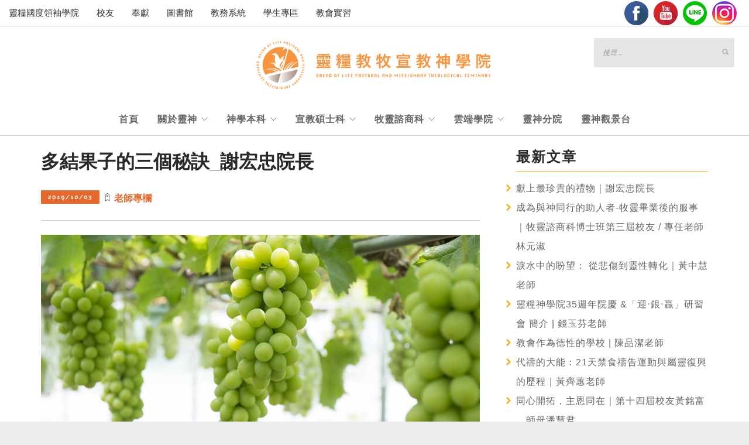

--- FILE ---
content_type: text/html; charset=UTF-8
request_url: https://llpmts.org/article/143?b=site%2Fpostlist
body_size: 12470
content:
<!doctype html>
<html lang="en">
    <head>
        <meta charset="utf-8">
        <title>多結果子的三個秘訣_謝宏忠院長 - 靈糧教牧宣教神學院</title>
        <meta name="keywords" content="台灣官網">
    <meta name="description" content="">
    <meta property="og:title"  content="多結果子的三個秘訣_謝宏忠院長 - 靈糧教牧宣教神學院" /> 
		<meta property="og:image"  content="https://llpmts.org/assets/uploads/article/teacher/%E6%9E%9C%E5%AD%90_%E5%B0%8F.jpg" /> 
        <meta property="og:image:width"  content="527" />
        <meta property="og:image:height"  content="275" />
		<meta property="og:description"  content="" />
    
<meta name="viewport" content="width=device-width, initial-scale=1">
<link rel="shortcut icon" type="image/x-icon" href="/assets/uploads/favicon.png">
        <link rel="stylesheet" href="https://use.fontawesome.com/releases/v5.4.1/css/all.css" integrity="sha384-5sAR7xN1Nv6T6+dT2mhtzEpVJvfS3NScPQTrOxhwjIuvcA67KV2R5Jz6kr4abQsz" crossorigin="anonymous">
        <link href="/assets/foundry/css/themify-icons.css" rel="stylesheet" type="text/css" media="all" />
        <link href="/assets/foundry/css/bootstrap.css" rel="stylesheet" type="text/css" media="all" />
        
        <link href="/assets/foundry/css/theme.css" rel="stylesheet" type="text/css" media="all" />
        <!--//theme-red.css 樣板色系-->
        <link href="/assets/foundry/css/theme-orange.css" rel="stylesheet" type="text/css" media="all" />
        <link href="https://cdnjs.cloudflare.com/ajax/libs/jqueryui/1.11.4/jquery-ui.css" rel="stylesheet" type="text/css" media="all" />
        <link href="https://cdnjs.cloudflare.com/ajax/libs/animate.css/3.5.2/animate.css" rel="stylesheet" type="text/css" media="all" />
        <link href="https://cdnjs.cloudflare.com/ajax/libs/flexslider/2.7.0/flexslider.min.css" rel="stylesheet" type="text/css" media="all" />
        <link href="https://cdnjs.cloudflare.com/ajax/libs/slick-carousel/1.8.1/slick.min.css" rel="stylesheet" type="text/css" media="all" />
        <link href="https://cdnjs.cloudflare.com/ajax/libs/slick-carousel/1.8.1/slick-theme.min.css" rel="stylesheet" type="text/css" media="all" />
        <link href="/assets/foundry/css/custom.css?3" rel="stylesheet" type="text/css" media="all" />
        <link href="https://cdnjs.cloudflare.com/ajax/libs/hover.css/2.3.1/css/hover-min.css" rel="stylesheet">
        <link href='https://fonts.googleapis.com/css?family=Lato:300,400%7CRaleway:100,400,300,500,600,700%7COpen+Sans:400,500,600' rel='stylesheet' type='text/css'>
        <link href="https://cdnjs.cloudflare.com/ajax/libs/fancybox/3.0.47/jquery.fancybox.min.css" rel="stylesheet" type="text/css" media="all">


        <style>body{
font-size: 18px;
line-height: 33px;
}
.btn2-filled {
  background: #f18918;
  color: #fff;
}
.btn2 {
    border: 0px solid #f18918;
    background: #efefef;
    padding: 0 58px;
    height: 60px;
    min-width: 150px;
    line-height: 55px;
    font-size: 18px;
    font-weight: 800;
    text-transform: uppercase;
    letter-spacing: 1px;
    border-radius: 0;
    color: #f18918;
    text-align: center;
    transition: all 0.3s ease;
    -webkit-transition: all 0.3s ease;
    -moz-transition: all 0.3s ease;
    margin-right: 0px;
    margin-bottom: 0px;
}
.bg-secondary .button-tabs .tab-title {
  background: #eee;
}
.button-tabs2 .tab-title2 span {
  font-family: "Raleway", "Helvetica Neue", Helvetica, Arial, sans-serif;
  font-size: 19px;
  line-height: 24px;
  font-weight: 400;
  text-transform: uppercase;
  letter-spacing: 2px;
  font-weight: 700;
}
.button-tabs2.vertical > .tabs2 li {
  margin-bottom: 10px;
}
.button-tabs2 .tab-title2 a:hover {
  background: #f18918;
  color:#fff !important;
}
.button-tabs.vertical > .tabs2 {
  max-width: 100%;
  float: center;
}
.inner-title.hover-reveal .title {
    opacity: 1;
bottom:60px;
}
.gsc-result .gs-title {
    height: 2.2em;
}
.text-tabs .tab-title span {
    font-size: 16px;
}
section, footer {
    padding: 24px 0;
}
.widget .title .menu li {
    margin-right: 0px;
}
.widget .menu li {
    margin-right: 0px;
float: none;
}
.widget {
    margin-bottom: 48px;
    margin-left: 32px;
}
.widget .menu li a {
    font-weight: 400;
}
.widget .menu {
    list-style: square outside url("/assets/uploads/arrow_orange.png");
}
.widget .title {
    font-size: 24px;
    border-bottom: 1px solid #fdb813;
    padding-bottom: 12px;
}
.post-snippet p {
    margin-bottom: 36px ;
    text-align:justify ;
}
.accordion-2 .title:before {
    content: "\e64b";
}
.accordion-2 .active .title:before {
    content: '\e648';
}
.ptext15 p{font-size: 15px;}
.slick-dots li button:before {
   
}
.go2018{
position: fixed;
    right: 0;
    top: 60%;
    width: 100px;
    z-index: 9;
}
h1, h2, h3, h4, h5, h6, .h1, .h2, .h3, .h4, .h5, .h6,p, span,.widget .title {
   font-family: "Microsoft JhengHei", "Helvetica Neue", Helvetica, Arial, sans-serif;
}
.post-snippet .inner h4,.post-title h3{ font-weight: 700;}
.nav-container {
 
}
.button-tabs.vertical > .content {
    padding-right: 1%;
}
.bt-p{border: none; color: #fff; background-color: #c95d9c;}
.bt-p:hover{border: none; color: #fff; background-color: #c95d9c;}
.bt-o{border: none; color: #fff; background-color: #ff7f01;}
.bt-o:hover{border: none; color: #fff; background-color: #ff7f01;}
h1, h2, h3, h4, h5, h6, p, ul, ol, pre, table, blockquote, input, button, select, textarea {
    margin-bottom: 12px;
}
.btn-lg {
    min-width: 120px;
}
h5 {
    font-size: 18px;
}
h6 {
    font-size: 15px;
}
.opsubmenu:hover > ul
{
	display:block
}
.logoblock{position: relative;}
.scrolled .header-search{ display:none;}
.carousel-slider h6{ display:none;}
.header-search {
    right: 25px;
    left: auto;
    position: absolute;
    top:45px;
    width: 240px;
    margin: 0 auto;
    clear: none;
    display: table;
    -webkit-transform: translateY(-50%);
    -ms-transform: translateY(-50%);
    transform: translateY(-50%);
}
.footer-2{ padding:32px 0;}
.site-header.style3 .header-searchform {
    border: 0;
    padding: 5px 10px;
    background-color: transparent;
    border-radius: 3px;
}
.header-searchform input[type=text] {
    background: none;
    border: none;
    font-size: 12px;
    font-style: italic;
    color: #999;
    padding: 5px 0;
    margin: 0;
    display: inline-block;
    box-shadow: none;
    outline: none;
    font-style: italic;
    width: -webkit-calc( 100% - 30px );
    width: calc( 100% - 30px );
}
.header-searchform .searchsubmit {
    width: 20px;
    background-color: transparent;
    border: none;
    padding: 0;
    display: inline-block;
    height: 14px;
    line-height: 14px;
    vertical-align: text-top;
    position: absolute;
    right: 5px;
    top: 50%;
    margin-top: -8px;
    outline: none;
    color: rgba(108, 108, 108, 0.4);
}
.header-search .kl-field-bg {
    position: absolute;
    width: 100%;
    height: 100%;
    top: 0;
    left: 0;
    background-color: rgba(0, 0, 0, 0.1);
    border-radius: 3px;
    -webkit-transition: all .15s cubic-bezier(0.680, 0, 0.265, 1);
    transition: all .15s cubic-bezier(0.680, 0, 0.265, 1);
z-index:-1;
}
.nav-utility .module {
    display: inline-block;
    padding: 0 20px;
}
.index-word{color:#66281c;}
.nav-utility a{color:#666;}
.menu li a {
    font-size: 16px;
color: #252525;
    opacity: 0.7;
}
.meta_date{ color:#666;}
.slides img,.myslider img { width:100%;}
.slides div{ line-height: 0;}
.slick-dots {
    bottom: 20px;
}
.carousel-slider .slick-dots {
    bottom: -20px;
}
.slick-dotted.slick-slider {
    margin-bottom: 0px;
}
.myslider div{line-height: 10px;}
ul.lead li {
    margin-bottom: 5px;display: inline-block;    line-height: 25px; display:grid;
}
.bg-secondary2{
background-color:#f1e8d7;
}
nav.nav-centered .logo {
    max-height: 100px;
    margin: 16px 0 16px 0;
}
.widget .title {
    font-size: 24px;
}
.btn {
    font-family: "Microsoft JhengHei", "Helvetica Neue", Helvetica, Arial, sans-serif;
        font-size: 16px;
}
.btn7 {
    font-family: "Microsoft JhengHei", "Helvetica Neue", Helvetica, Arial, sans-serif;
        font-size: 24px;
}
.image-md {
    max-height: 200px;
}
.button-tabs.vertical > .content {
    float: left;
}
.button-tabs .tab-title span {
    font-size: 19px;
}



#primary_nav_wrap
{
	margin-top:0px
}

#primary_nav_wrap ul
{
	list-style:none;
	position:relative;
	float:left;
	margin:0;
	padding:0
}

#primary_nav_wrap ul a
{
	display:block;
	color:#333;
	text-decoration:none;
	font-weight:700;
	font-size:15px;
	line-height:32px;
	padding:6px 15px;
	 font-family: "Microsoft JhengHei", "Helvetica Neue", Helvetica, Arial, sans-serif;
}

#primary_nav_wrap ul li
{
	position:relative;
	float:left;
	margin:0;
	padding:0
}

#primary_nav_wrap ul li.current-menu-item
{
	background:#ddd
}

#primary_nav_wrap ul li:hover
{
	background:#f6f6f6
}

#primary_nav_wrap ul ul
{
	display:none;
	position:absolute;
	top:100%;
	left:0;
	background:#fff;
	padding:0;
z-index:9;
}

#primary_nav_wrap ul ul li
{
	float:none;
	width:160px
}

#primary_nav_wrap ul ul a
{
	line-height:120%;
	padding:10px 15px
}

#primary_nav_wrap ul ul ul
{
	top:0;
	left:100%
}

#primary_nav_wrap ul li:hover > ul
{
	display:block
}
.nav-utility {
    overflow:visible;
line-height: 40px;
}
@media (max-width: 767px){
nav.nav-centered .mobile-toggle{
position: absolute;
    /* right: 0; */
    width: 60px;
    top: 18px;
}
.nav-bar {
    height: 0;
}
body,p{
font-size: 18px;
line-height: 33px;
}
.copyright {
font-size: 11px;
line-height: 18px;
}
.go2018 {

    width: 70px;
}
footer.bg-dark a{ font-size: 15px;}
}


.video-container {
position: relative;
padding-bottom: 56.25%;
padding-top: 0px;
height: 0;
overflow: hidden;
}
.video-container iframe, .video-container object, .video-container embed {
position: absolute;
top: 0;left: 0;
width: 100%;
height: 100%;}

/* === Teacher section (.pt0) === */

/* Desktop: equal height cards */
@media (min-width: 992px) {
  .pt0 .row.ptext15 {
    display: flex;
    flex-wrap: wrap;
    align-items: stretch; /* all cards in the same row will match the tallest one */
    margin-left: -15px;
    margin-right: -15px;
  }

  .pt0 .row.ptext15 > [class*="col-"] {
    float: none; /* override Bootstrap float */
    display: flex;
    flex-direction: column;
    padding-left: 15px;
    padding-right: 15px;
    box-sizing: border-box;
    flex: 0 0 33.3333%;
    max-width: 33.3333%;
  }

  .pt0 .feature.boxed {
    flex: 1;
    display: flex;
    flex-direction: column;
    height: 100%;
  }
}

/* Tablet and mobile: keep Bootstrap default responsive, no equal height */

/* Image centered with spacing (all devices) */
.pt0 .feature.boxed .img-circle {
  align-self: center;
  max-width: 100%;
  height: auto;
  margin-bottom: 24px;
}

/* Remove <br class="visible-md|visible-sm"> from affecting height */
.pt0 .feature.boxed br.visible-md,
.pt0 .feature.boxed br.visible-sm {
  display: none !important;
}

/* Bottom CTA button centered (all devices) */
.pt0 .col-md-12.text-center {
  display: flex;
  justify-content: center;
}

.pt0 .col-md-12.text-center .btn {
  display: inline-block;
  margin: 0 auto;
}
</style>
    </head>
        <!--//btn-rounded 按鈕圓角-->
    <body class=" boxed-layout">
				
		<div class="nav-container">
        <!--主選單-->
        
			
		                
		            
			
			<nav class="  nav-centered">
			 <div class="nav-utility hidden-xs">
		           
		            <div class=" left " id="primary_nav_wrap">
<ul>
		                <li><a class="" href="#">

									

									<span class="">靈糧國度領袖學院</span>

								</a>
 <ul >
<li><a href="http://llpmts.org" target="_blank">靈糧教牧宣教神學院</a></li>      

      <li><a href="https://blbi.tw/" target="_blank">生命培訓學院</a></li>
      <li><a href="http://www.bsmtw.com/" target="_blank">巴拿巴宣教學院</a></li>
<li><a href="http://www.grassroots.org.tw/" target="_blank">一線領袖學院</a></li>
      <li><a href="http://llcmarketplace.strikingly.com/" target="_blank">職場轉化學院</a></li>
        </ul>
</li>
<li>
<a class="" href="#"><span class="hidden-xs">校友</span></a>
        <ul>
          <li><a href="/site/MTS_alumni">神學本科</a></li>
          <li><a href="https://www.llppcs.org/校友">牧靈諮商</a></li>
        </ul>
								
</li>
<li>
<a href="/site/donation" target="_blank">

									

									<span class="hidden-xs">奉獻</span>

								</a>
</li>

<li><a class="" href="#"> <span class="">圖書館</span> </a>
        <ul >
          <li><a href="http://llpmts.org/site/library_Introduction">簡介</a></li>
          <li><a href="http://llpmts.org/site/library_service">服務項目</a></li>
          <li><a href="http://slib.llpmts.org" target="_blank">圖書館查詢系統</a></li>
          <li><a href="http://llpmts.org/site/library_web">網路資源</a></li>
        </ul>
      </li>

<li>
<a class="" href="https://aas.llpmts.org/Student/" target="_blank">

								

									<span class="hidden-xs">教務系統</span>

								</a>
</li>

<li><a class="" href="/site/student_all" target="_blank"> <span class="">學生專區</span> </a>
        <ul >
          <li><a href="https://sites.google.com/breadoflife.taipei/llpmts-student-all/%E9%A6%96%E9
%A0%81" target="_blank">神學本科公佈欄</a></li>
          <li><a href="https://www.llppcs.org/%E8%A8%BB%E5%86%8A%E5%B0%88%E5%8D%80" target="_blank">牧靈諮商科註冊專區</a></li>

        </ul>
      </li>

<li><a class="" href="/site/internship"> <span class="">教會實習</span> </a>      </li>





</ul>


		            </div>
 
		            <div class="module right pb8">
<a href="https://www.facebook.com/llpmtstw/" target="_blank"><img src="/assets/uploads/facebook_icon.png?7" style="max-width:45px;"></a>
<a href="https://www.youtube.com/channel/UCUUfE8zujDW94-NgSwoC_yw" target="_blank"><img src="/assets/uploads/youtube_icon.png?7" style="max-width:45px;"></a>
<a href="https://line.me/R/ti/p/iPDB4F3NOI" target="_blank"><img src="/assets/uploads/line_icon.png?1" style="max-width:45px;"></a>
<a href="https://www.instagram.com/lpmts1990" target="_blank"><img src="/assets/uploads/ig_icon.png?7" style="max-width:45px;"></a>
		            </div>
		        </div> 

			<div class="text-center logoblock">
		             
					 
<div class="header-search hidden-xs">
<div class="search-container">

							<form id="searchform" class="header-searchform" action="/site/search" method="get" onsubmit="Gsitesearch(this)" target="_blank">

								

								<input name="q" maxlength="20" class="inputbox" type="text" size="20" value="搜尋 ..." onblur="if (this.value=='') this.value='搜尋 ...';" onfocus="if (this.value=='搜尋 ...') this.value='';">

								<button type="submit" id="searchsubmit" class="searchsubmit glyphicon glyphicon-search icon-white"></button>

								<span class="kl-field-bg"></span>

							</form>

						</div>
</div>					 
					 
					 
					 
					 
					 
					 <a href="/">
		                 <img class="logo logo-light" alt="Foundry" src="/assets/uploads/llpmts-logo-2024.png">
		                    <img class="logo logo-dark" alt="Foundry" src="/assets/uploads/llpmts-logo-2024.png">
		            </a>
					
					
					
					
					
		        </div>
		        <div class="nav-bar text-center">
		            
					
					
		            <div class="module widget-handle mobile-toggle right visible-sm visible-xs">
		                <i class="ti-menu"></i>
		            </div>
		            <div class="module-group text-left">
		                <div class="module left">
						
		<ul class="menu"><li class=" ">
									<a href="https://llpmts.org/site/home"  class="">首頁</a></li><li class="has-dropdown ">
									<a href="javascript: void(0)"  class="">關於靈神</a><ul class=''><li><a href=https://llpmts.org/site/history> 靈神簡史</a></li><li><a href=https://llpmts.org/site/dean> 院長的話</a></li><li><a href=https://llpmts.org/site/mission> 使命與異象</a></li><li><a href=https://llpmts.org/site/feature> 靈神特色</a></li><li><a href=https://llpmts.org/site/faith> 我們的信仰</a></li><li><a href=https://llpmts.org/site/environment> 學院環境</a></li><li><a href=https://llpmts.org/site/why_llp> 為什麼選擇靈神</a></li><li><a href=https://llpmts.org/site/contact> 聯絡我們</a></li></ul></li><li class="has-dropdown ">
									<a href="javascript: void(0)"  class="">神學本科</a><ul class=''><li><a href=https://llpmts.org/site/MTS_about> 簡介</a></li><li><a href=https://llpmts.org/site/theology_academic> 學制｜費用</a></li><li><a href=https://llpmts.org/site/theology_teacher> 師資陣容</a></li><li><a href=https://llpmts.org/site/theology_enrollment> 招生與報名</a></li><li><a href=https://llpmts.org/site/pastor-wife-certificate> 師母證書班</a></li><li><a href=https://llpmts.org/site/lesson_fee> 課程介紹</a></li><li><a href=https://llpmts.org/site> 學生平台</a><ul class='sub-menu clearfix'><li><a href=/site/postlist?cata=3 class=""> 學生專欄</a></li><li><a href=https://llpmts.org/site/MTS_SunService class=""> 神學主日</a></li><li><a href=https://llpmts.org/site/music_production class=""> 創作系列專輯</a></li></ul></li><li><a href=https://llpmts.org/site/pmts_qa> 神學本科Q&A</a></li></ul></li><li class="has-dropdown ">
									<a href=""  class="">宣教碩士科</a><ul class=''><li><a href=https://llpmts.org/site/mission_about> 簡介</a></li><li><a href=https://llpmts.org/site/mission_enrollment> 招生與報名</a></li><li><a href=https://llpmts.org/site/mission_video> 課程介紹</a></li></ul></li><li class="has-dropdown ">
									<a href=""  class="">牧靈諮商科</a><ul class=''><li><a href=https://llpmts.org/site/PCS_about> 簡介</a></li><li><a href=https://llpmts.org/site/pcs-master-system> 牧靈諮商科碩士班</a><ul class='sub-menu clearfix'><li><a href=https://llpmts.org/site/pastoral_academic class=""> 學制｜時段｜費用</a></li><li><a href=https://llpmts.org/site/pcs-master-1-class class=""> 一年級課程</a></li><li><a href=https://llpmts.org/site/pcs-master-2-class class=""> 二年級課程</a></li><li><a href=https://llpmts.org/site/pcs-master-3-class class=""> 三年級課程</a></li><li><a href=https://llpmts.org/site/pcs-master-4-class class=""> 四年級課程</a></li><li><a href=https://llpmts.org/site/pcs-master-regulation class=""> 修課規定</a></li></ul></li><li><a href=https://llpmts.org/site/pcs-certificate-system> 牧靈諮商科證書班</a><ul class='sub-menu clearfix'><li><a href=https://llpmts.org/site/CSlesson_fee class=""> 學制｜時段｜費用</a></li><li><a href=https://llpmts.org/site/pcs-certificate-1-class class=""> 一年級課程</a></li><li><a href=https://llpmts.org/site/pcs-certificate-2-class class=""> 二年級課程</a></li><li><a href=https://llpmts.org/site/pcs-certificate-3-class class=""> 三年級課程</a></li></ul></li><li><a href=https://llpmts.org/site/pcs-phd> 牧靈諮商科博士班</a><ul class='sub-menu clearfix'><li><a href=https://llpmts.org/site/pcs-phd-intro class=""> 學制｜時段｜費用</a></li><li><a href=https://llpmts.org/site/pcs-phd-regulation class=""> 修課規定</a></li></ul></li><li><a href=https://llpmts.org/site/pcs-master-pt> 碩士在職專班</a></li><li><a href=https://llpmts.org/site/pastoral_teacher> 師資陣容</a></li><li><a href=https://llpmts.org/site/pastoral_enrollment> 招生與報名</a></li><li><a href=https://llpmts.org/site> 學生平台</a><ul class='sub-menu clearfix'><li><a href=/site/postlist?cata=6 class=""> 學生專欄</a></li><li><a href=https://llpmts.org/site/pcs_lifestory class=""> 人生劇場</a></li></ul></li><li><a href=https://llpmts.org/site/pastoral_qa> 牧靈諮商科 Q&A</a></li><li><a href=https://www.llppcs.org/> 牧靈what&why</a></li></ul></li><li class="has-dropdown ">
									<a href="javascript: void(0)"  class="">雲端學院</a><ul class=''><li><a href=https://llpmts.org/site/e-learning-intro> 簡介</a></li><li><a href=https://llpmts.org/site/e-learning-about-sub> 學分課程</a><ul class='sub-menu clearfix'><li><a href=https://llpmts.org/site/e-learning-enrollment class=""> 招生與報名</a></li></ul></li><li><a href=https://llpmts.org/site/e-learning-on-demand> 專題課程</a></li><li><a href=https://llpmts.org/site/alumni-e-learning> 校友進修</a></li></ul></li><li class=" ">
									<a href="https://llpmts.org/site/our_branches"  class="">靈神分院</a></li><li class=" ">
									<a href="/seegod"  class="">靈神觀景台</a></li></ul>
		
						</div>
						
		            </div>
					 
		            
		        </div>
		    </nav>
			        <!--主選單end-->
		</div>
		
		<div class="main-container">
        <!-- Page Title
		============================================= 
		
        <section class="page-title page-title-5 bg-secondary">
               
                <div class="container">
                    <div class="row">
                        <div class="col-md-6">
                            <h3 class="uppercase mb0">老師專欄</h3>
                        </div>
                        <div class="col-md-6 text-right">
                            <ol class="breadcrumb breadcrumb-2">
                                                                
                                <li><a href="https://llpmts.org/page">首頁</a></li>
                                
                                
                                
                                                                
                                <li><a href="https://llpmts.org/page/postlist">list</a></li>
                                
                                
                                
                                                  				   <li class="active">多結果子的三個秘訣_謝宏忠院長</li>
                            </ol>
                        </div>
                    </div>
                    
                </div>
               
            </section>

       

  
 Site Content
		============================================= -->
        
       

<section>
<div class="container">
    <div class="row">
    
      
      <div class="col-md-8 mb-xs-24">
                  <div class="post-title">
         <h3 class="inline-block mb24">多結果子的三個秘訣_謝宏忠院長</h3>
      </div>
      <ul class="post-meta">
                      <li>
      <span class="label">2019/10/03</span>
          <i class="ti-tag"><span>
              <a href="/site/postlist?cata=2">老師專欄</a>
          </span></i>
          
      </li>
                  </ul>
                  <hr>
            <div class="post-snippet mb64">
             
                                <!--<div class="addthis_inline_share_toolbox"></div>-->
			<p><img alt="" src="/assets/uploads/article/teacher/%E6%9E%9C%E5%AD%90.jpg" /></p>

<blockquote>
<p><span style="color:#8e44ad;"><b>「我們總不能以過去生命所結的果子為滿足，要對自己的生命有所期許。」台北靈糧教牧宣教神學院謝宏忠院長於23日在該院開學禮拜中，以「結果子更多的秘訣」為主題提出勸勉與鼓勵。</b></span></p>
</blockquote>

<p>謝宏忠院長首先從舊約的角度來思想如何結果子更多。他引用利未記19章23-25節提到栽種果樹之後是無法馬上熟成，需要經過3到4年才有初熟的果子，此時仍不可吃，需要獻給神，到了第5年方可食用，若能遵守，這樣就可以結果子更多。</p>

<p>謝宏忠院長說，神希望每個人結果子更多，當每個人結果子更多時，父就得著最大的榮耀，人就可以看出我們是耶穌的門徒。那我們的生命如何從不潔的果子到初熟的果子呢？他提出3個「要」。</p>

<p><span style="color:#2980b9;"><strong>1.&nbsp;</strong><strong>要對自己有耐心</strong></span></p>

<p>為什麼神要求前3年的果子不可吃呢？謝宏忠院長指出原因有二，一是因為果樹長大過程需要有一段孕育期，從瘦小到茁壯，從苦澀到甘甜。二是因為以色列人從曠野進到偶像崇拜與充滿罪惡的迦南不潔之地，土地不潔所結出的果子也不潔。</p>

<p>謝宏忠院長提到從時間的角度來看，<u>我們的生命成長過程如同果樹一樣，並非一蹴可幾，因此需要對自己有耐心。</u>另一方面撒但會透過家族血脈中的不潔所帶出的黑暗權勢攔阻我們生命的成長，所以我們需要從家族譜系中瞭解不潔的根源，檢視成長過程和家族中不好的影響。</p>

<p>腓立比書3：15-16「<span style="color:#e67e22;">所以我們中間，凡是完全人總要存這樣的心；若在什麼事上存別樣的心，神也必以此指示你們。然而，我們到了什麼地步，就當照著什麼地步行。</span>」謝宏忠院長談及使徒保羅相當清楚何為屬靈成長的曲線。成為完全人不是十全十美而是靈命成熟，我們靈命成長到哪一個階段，就要照著哪個階段繼續往前走。</p>

<p>彼得三次否認主，他的靈命遇到極大挫敗，耶穌充滿憐憫的眼神提醒他說我為你禱告，以後你要堅固你的弟兄，因此彼得不像猶太出去上吊，他選擇在生命旅途中繼續前進。靈命成長過程總有軟弱跌倒時，不要忘記了，這樣的時刻是靈命成長的踏腳石而非絆腳石。<strong>成功不是攀登高峰而是跌到谷底，因為跌到谷底時，才能真正認識自己是誰，當彼得知道自己所誇口的是靠不住時，才能真正倚靠神，懂得真正倚靠神才是成功的起點。</strong></p>

<p><span style="color:#2980b9;"><strong>2. 要接受生命的修剪</strong></span></p>

<p>神對我們的期待是生命愈來愈純淨，愈來愈沒有世界的摻雜，若要如此就需要接受生命的修剪。約翰福音15：2-3說「<span style="color:#e67e22;">凡屬我不結果子的枝子，祂就剪去；凡結果子的，祂就修理乾淨，使枝子結果子 更多。現在你們因我講給你們的道，已經乾淨了。</span>」</p>

<p>謝院長說為何經文提到結果子的枝子要修理乾淨呢？對於園藝頗有研究的謝師母特地上台分享自己栽種小番茄的經驗，她說去年家中的果樹結滿小番茄，但長到一定程度就停滯了，有經驗者告知師母要將小小的番茄剪掉，才會結出更大更多的果子。謝師母說要剪掉結果子的枝子時，實在剪不下去，但想到修剪後就能結果子更多時，才忍心剪下去。</p>

<p>謝院長勸勉，雖然每個人都已經結了一些果子，<strong>盼望每一天都透過神的道再修剪，才能結果子更多， 讓神的道不只是存記在我們腦中，更是進入到我們心中，成為生命的養分。</strong></p>

<p><span style="color:#2980b9;"><strong>3. 要全然分別為聖</strong></span></p>

<p>利未記19：24-25「<span style="color:#e67e22;">但第四年所結的果子全要成為聖，用以讚美耶和華。第五年，你們要吃那樹上的果子，好叫樹給你們結果子更多。我是耶和華－你們的神。</span>」從經文得知要讓我們的生命可以結果子更多的關鍵，在於全然分別為聖。</p>

<p>在以色列，初熟的果子汁漿多甜份高，是最好的精品，神說這是我的，神要我們將初熟的果子獻給祂。謝院長說這是「另類的讚美」，<u>讚美不只是在詩歌的敬拜裡，更是在全然分別為聖的生活中，而耶穌基督的十字架是全然分別為聖的標竿。亞伯拉罕將獨生愛子以撒獻上，也是全然分別為聖的典範。</u></p>

<p>全然分別為聖的生活是一生的操練，不斷把最寶貴的全然獻上。有哪些全然分別為聖的操練呢？有三個方面：</p>

<p><strong>第一、安息日的操練。</strong>6天工作1天安息，在每週繁忙的生活裡面，有安息日的操練，與主親近，這是時間上的分別為聖。</p>

<p><strong>第二、十一捐的操練。</strong>所有都是神的，把原本屬神的給神是「捐」，不是「奉獻」，這是金錢上的分別為聖。</p>

<p><strong>第三、初熟之物的操練。</strong>在生命成長的不同階段，我們認為最寶貴的初熟之物會不一樣，隨著屬靈成長的過程，神向我們要的初熟之物也不同。如亞伯拉罕在靈命越來越成熟時，神向他要最寶貴的以撒。</p>

<p>全然分別為聖的操練，會使我們的生命充滿神豐富的供應，正如箴3：9-10 所說：「<span style="color:#e67e22;">你要以財物和一切初熟的土產尊榮耶和華。這樣，你的倉房必充滿有餘；你的酒醡有新酒盈溢。</span>」每位屬神的兒女都能在這三個秘訣中，結出更多的果子！</p>

<p><img alt="" src="/assets/uploads/article/teacher/%E5%A4%A7%E5%90%88%E7%85%A7.jpg" /></p>

<p>文章來源/基督教今日報</p>
               
            </div>
            <!--end of post snippet-->
            <hr>
            
            <!--end of comments-->
        </div>
        
        <div class="col-md-4 hidden-sm">
                            
			
			<div class="widget widget_categories">
			
             <h3 class="widgettitle title">最新文章</h3>
             <ul class="menu"><li class="cat-item"><a href="https://llpmts.org/article/423">獻上最珍貴的禮物｜謝宏忠院長</a></li><li class="cat-item"><a href="https://llpmts.org/article/418">成為與神同行的助人者-牧靈畢業後的服事｜牧靈諮商科博士班第三屆校友 / 專任老師  林元淑</a></li><li class="cat-item"><a href="https://llpmts.org/article/417">淚水中的盼望： 從悲傷到靈性轉化｜黃中慧老師</a></li><li class="cat-item"><a href="https://llpmts.org/article/415">靈糧神學院35週年院慶 &「迎‧銀‧贏」研習會 簡介 | 錢玉芬老師</a></li><li class="cat-item"><a href="https://llpmts.org/article/414">教會作為德性的學校 | 陳品潔老師</a></li><li class="cat-item"><a href="https://llpmts.org/article/408">代禱的大能：21天禁食禱告運動與屬靈復興的歷程｜黃齊蕙老師</a></li><li class="cat-item"><a href="https://llpmts.org/article/416">同心開拓，主恩同在｜第十四屆校友黃銘富 、師母潘慧君</a></li><li class="cat-item"><a href="https://llpmts.org/article/409">2025年學習靈巧像蛇｜林瑋玲老師</a></li><li class="cat-item"><a href="https://llpmts.org/article/411">跳脫框架，活出敬拜者的真實｜第十三屆林一華、第十五屆鄭雪慧</a></li></ul>
			
      		</div>
			
			           
                            
                        </div>
      
    

	</div>
</div>
</section>


 
		
<!-- Go to www.addthis.com/dashboard to customize your tools -->

        
        
        
        
        
        <!--頁尾-->
        
			<footer class="footer-2 bg-dark text-center-xs">
				<div class="container">

			  <div class="row">

					<div class="col-sm-4">

						<div class="row" >
<div class="col-md-12">
<h4 style="border-bottom:solid 1px; border-color:#535353;">聯絡資訊</h4>
</div>

<div class="col-md-5 col-xs-6">
<div class="text-center"><a href="http://llpmts.org/site/student_all"><p style="display:block; background-color:#ff7f01; padding:5px;">神學本科</p></a></div>
<ul>
<li><a href="https://llpmts.org/site/student_all">教務處</a></li>
<li><a href="https://llpmts.org/site/student_all">實習處</a></li>
<li><a href="https://llpmts.org/site/student_all">輔導處</a></li>
<li><a href="https://sites.google.com/breadoflife.taipei/llpmts-student-all/%E9%A6%96%E9%A0%81">公佈欄</a></li>
</ul>
<div class="text-center"><a href="https://llpmts.org/site/e-learning-intro"><p style="display:block; background-color:#8faadc; padding:5px;">雲端學院</p></a></div>


</div>
<div class="col-md-5 col-xs-6">
<div class="text-center"><a href="http://llpmts.org/site/student_all"><p style="display:block; background-color:#c95d9c; padding:5px;">牧靈諮商科</p></a></div>
<ul>
<li><a href="https://llpmts.org/site/student_all">教務處</a></li>
<li><a href="https://llpmts.org/site/student_all">實習處</a></li>
<li><a href="https://llpmts.org/site/student_all">輔導處</a></li>
<li><a href="https://www.llppcs.org/%E8%A8%BB%E5%86%8A%E5%B0%88%E5%8D%80">註冊專區</a></li>
</ul>
</div>
</div>
<div class="row" style="padding-bottom:32px;">
<div class="col-md-12 hidden-lg">
<a href="https://www.facebook.com/llpmtstw/" target="_blank"><img src="/assets/uploads/facebook_icon.png?7" style="max-width:45px;"></a>
<a href="https://www.youtube.com/channel/UCUUfE8zujDW94-NgSwoC_yw" target="_blank"><img src="/assets/uploads/youtube_icon.png?7" style="max-width:45px;"></a>
<a href="https://line.me/R/ti/p/iPDB4F3NOI" target="_blank"><img src="/assets/uploads/line_icon.png?1" style="max-width:45px;"></a>
<a href="https://www.instagram.com/lpmts1990" target="_blank"><img src="/assets/uploads/ig_icon.png?7" style="max-width:45px;"></a>
 </div>
</div>

					</div>

					<!--/ col-sm-4 -->



					<div class="col-sm-4">

						<div class="row " style="padding-bottom:32px; ">
<div class="col-md-4 col-xs-4">
<h4 style="border-bottom:solid 1px; border-color:#535353;">圖書館</h4>
<ul>
<li><a href="http://llpmts.org/site/library_Introduction" target="_blank">簡介　　</a></li>
<li><a href="http://llpmts.org/site/library_service" target="_blank">服務項目</a></li>
<li><a href="http://slib.llpmts.org/" target="_blank">查詢系統</a></li>
<li><a href="http://llpmts.org/site/library_web" target="_blank">網路資源</a></li>
</ul>
</div>
<div class="col-md-4 col-xs-4">
<h4 style="border-bottom:solid 1px; border-color:#535353;">校友專區</h4>
<ul>
<li><a href="/site/MTS_alumni">神學本科</a></li>
<li><a href="/site/PCS_alumni">牧靈諮商</a></li>
</ul>
</div>
<div class="col-md-4 col-xs-4">
<h4 style="border-bottom:solid 1px; border-color:#535353;">功能</h4>
<ul>
<li><a href="http://llpmts.org/site/donation" >奉獻帳號</a></li>
<li><a href="https://aas.llpmts.org/Student/">教務系統</a></li>
<!--<li><a href="https://llpmts.org/site/student_all">學生專區</a></li>-->
<li><a href="https://llpmts.org/site/internship">教會實習</a></li>
</ul>
</div>
</div>

					</div>

					<!-- col-sm-4 -->



					<div class="col-sm-4">

						<div class="row">
<div class="col-md-12 col-xs-12">
<h4 style="border-bottom:solid 1px; border-color:#535353;">住址</h4>
<p><strong>辦公區(台北矽谷大樓)</strong><br class="visible-xs visible-sm visible-md visible-lg">
新北市新店區北新路三段205-3號4樓<br class="visible-xs visible-sm visible-md visible-lg">
<strong>上課區(台北矽谷大樓)</strong><br class="visible-xs visible-sm visible-md visible-lg">
新北市新店區北新路三段207號4樓<br class="visible-xs visible-sm visible-md visible-lg">
Tel：(886)-2-7733-7722<br class="visible-xs visible-sm visible-md visible-lg">
Fax：(886)-2-7703-0303<br class="visible-xs visible-sm visible-md visible-lg">
<a href="mailto:seminary@llc.org.tw">E-mail：seminary@breadoflife.taipei</a></p>
</div>
</div>

					</div>

					<!--/ col-sm-4 -->

				</div>

				<!--/ row -->



				<div class="row ">

					<div class="col-sm-12">

						<div class="bottom clearfix">

							<!-- social-icons -->

							<ul class="social-icons sc--clean clearfix hidden">

								<li class="title">社群平台</li>

								<li><a href="#" target="_self" class="icon-facebook" title="Facebook"></a></li>

								<li><a href="#" target="_self" class="icon-twitter" title="Twitter"></a></li>	

								<li><a href="#" target="_self" class="icon-dribbble" title="Dribbble"></a></li>

								<li><a href="#" target="_blank" class="icon-google" title="Google Plus"></a></li>

							</ul>

							<!--/ social-icons -->



							<!-- copyright -->

							<div class="copyright">

								<a href="/">

									<img src="/assets/uploads/lpmts_footer_logo_2024_1.png" alt="">

								</a>

								<p><div class="copyright">© Copyright 2025 BOLPMTS - All Rights Reserved  <br class="visible-xs visible-sm visible-md visible-lg"> 辦公區：新北市新店區北新路三段205-3號4樓 ｜Tel：(886)-2-7733-7722 |  網站維護：<a href="http://ihope.info/" target="_blank" style="color:#666;">艾普數碼</a>｜網站視覺設計：Answer Create 安瑟創意</div></p>

							</div>

							<!--/ copyright -->

						</div>

						<!--/ bottom -->

					</div>

					<!--/ col-sm-12 -->

			  </div>

				<!--/ row -->

			</div>

			<!--/ container -->
				
			</footer>
			        <!--頁尾END-->
        
        
        
        
		</div>
		
			 <!--<a href="https://llcenroll2018.azurewebsites.net/HtmlNavigate/Empty?fileName=studentEnroll" class="go2018"  target="_blank"><img src="/assets/uploads/sign_in.png?4"></a>-->	
	<script
  src="https://cdnjs.cloudflare.com/ajax/libs/jquery/1.12.4/jquery.min.js"
  ></script>
    <script src="https://cdnjs.cloudflare.com/ajax/libs/jqueryui/1.11.4/jquery-ui.js"></script>
        <script src="/assets/foundry/js/bootstrap.min.js"></script>
        
        <script src="/assets/foundry/js/masonry.min.js"></script>
        <script src="https://cdnjs.cloudflare.com/ajax/libs/parallax/2.1.3/jquery.parallax.js"></script>
        <script src="/assets/foundry/js/smooth-scroll.min.js"></script>
         <script src="/assets/foundry/js/ytplayer.min.js"></script>
        <script src="/assets/foundry/js/jquery.validate.min.js"></script>
        <script src="/assets/foundry/js/parallax.js"></script>
        <script type="text/javascript" src="https://cdnjs.cloudflare.com/ajax/libs/fancybox/3.0.47/jquery.fancybox.min.js"></script>
        <script type="text/javascript" src="https://cdnjs.cloudflare.com/ajax/libs/flexslider/2.7.0/jquery.flexslider-min.js"></script>
        <script type="text/javascript" src="https://cdnjs.cloudflare.com/ajax/libs/slick-carousel/1.8.1/slick.js"></script>
        
        <script src="https://www.google.com/recaptcha/api.js"></script>
        <script src="/assets/foundry/js/scripts.js"></script>
        
        
   <!-- Go to www.addthis.com/dashboard to customize your tools --> <script type="text/javascript" src="//s7.addthis.com/js/300/addthis_widget.js#pubid=ra-5a0e9de71d13d450"></script>     
       
<script>
$('.slides,.myslider').slick({
  dots: true,
  arrows:false,
  infinite: true,
  speed: 500,
  fade: true,
  cssEase: 'linear',
  autoplay:true
});
$('.carousel-slider').slick({
  slidesToShow: 3,
  slidesToScroll: 3,
  autoplay: true,
  autoplaySpeed: 2000,
 dots: true,
arrows:false,
 responsive: [
    {
      breakpoint: 1024,
      settings: {
        slidesToShow: 3,
        slidesToScroll: 3
      }
    },
    {
      breakpoint: 600,
      settings: {
        slidesToShow: 2,
        slidesToScroll: 2
      }
    },
    {
      breakpoint: 480,
      settings: {
        slidesToShow: 1,
        slidesToScroll: 1
      }
    }
    // You can unslick at a given breakpoint now by adding:
    // settings: "unslick"
    // instead of a settings object
  ]
});
/*
var onloadCallback = function() {
	grecaptcha.render('html_element', {
    'sitekey' : '6LeAIiATAAAAALQMRzjfqh35Fzlpw57VjCBCTl5e'
  });
};
onloadCallback();
*/
$('.nivo-imageLink').attr('target','_blank');
$('form').on('submit', function(e) {
  if(grecaptcha.getResponse() == "") {
    e.preventDefault();
    alert("You can't proceed!");
  } else {
    alert("Thank you");
  }
});

</script>
<!-- Google tag (gtag.js) -->
<script async src="https://www.googletagmanager.com/gtag/js?id=G-22VMCKEQ5G"></script>
<script>
  window.dataLayer = window.dataLayer || [];
  function gtag(){dataLayer.push(arguments);}
  gtag('js', new Date());

  gtag('config', 'G-22VMCKEQ5G');
</script>


<!-- Global site tag (gtag.js) - Google Ads: 857878392 -->
<script async src="https://www.googletagmanager.com/gtag/js?id=AW-857878392"></script>
<script>
  window.dataLayer = window.dataLayer || [];
  function gtag(){dataLayer.push(arguments);}
  gtag('js', new Date());

  gtag('config', 'AW-857878392');
</script>

<!-- Global site tag (gtag.js) - Google Ads: 617878452 -->
<script async src="https://www.googletagmanager.com/gtag/js?id=AW-617878452"></script>
<script>
  window.dataLayer = window.dataLayer || [];
  function gtag(){dataLayer.push(arguments);}
  gtag('js', new Date());

  gtag('config', 'AW-617878452');
</script><div id="fb-root"></div>
<script>(function(d, s, id) {
  var js, fjs = d.getElementsByTagName(s)[0];
  if (d.getElementById(id)) return;
  js = d.createElement(s); js.id = id;
  js.src = "//connect.facebook.net/zh_TW/sdk.js#xfbml=1&version=v2.9&appId=";
  fjs.parentNode.insertBefore(js, fjs);
}(document, 'script', 'facebook-jssdk'));</script>


    </body>
</html>

--- FILE ---
content_type: text/css; charset=utf-8
request_url: https://llpmts.org/assets/foundry/css/custom.css?3
body_size: 166
content:
/****** PLACE YOUR CUSTOM STYLES HERE ******/
body {
    font-size: 15px;
	font-family:"Microsoft JhengHei",  Helvetica, sans-serif;
}
.menu {
    font-family: "Microsoft JhengHei", Helvetica, Arial, sans-serif;
}

